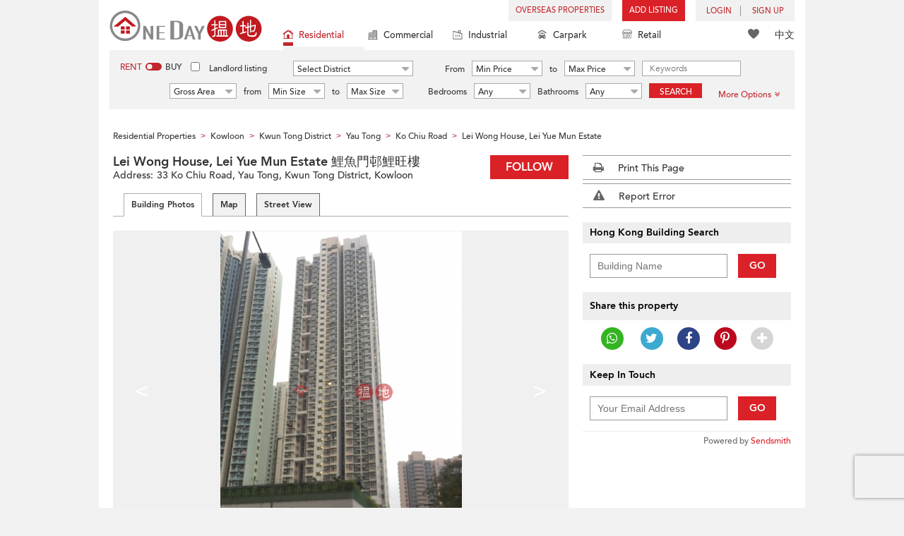

--- FILE ---
content_type: text/html; charset=utf-8
request_url: https://www.google.com/recaptcha/api2/aframe
body_size: 183
content:
<!DOCTYPE HTML><html><head><meta http-equiv="content-type" content="text/html; charset=UTF-8"></head><body><script nonce="kD8vsVa-PZssmbMD5UIzbg">/** Anti-fraud and anti-abuse applications only. See google.com/recaptcha */ try{var clients={'sodar':'https://pagead2.googlesyndication.com/pagead/sodar?'};window.addEventListener("message",function(a){try{if(a.source===window.parent){var b=JSON.parse(a.data);var c=clients[b['id']];if(c){var d=document.createElement('img');d.src=c+b['params']+'&rc='+(localStorage.getItem("rc::a")?sessionStorage.getItem("rc::b"):"");window.document.body.appendChild(d);sessionStorage.setItem("rc::e",parseInt(sessionStorage.getItem("rc::e")||0)+1);localStorage.setItem("rc::h",'1769061285430');}}}catch(b){}});window.parent.postMessage("_grecaptcha_ready", "*");}catch(b){}</script></body></html>